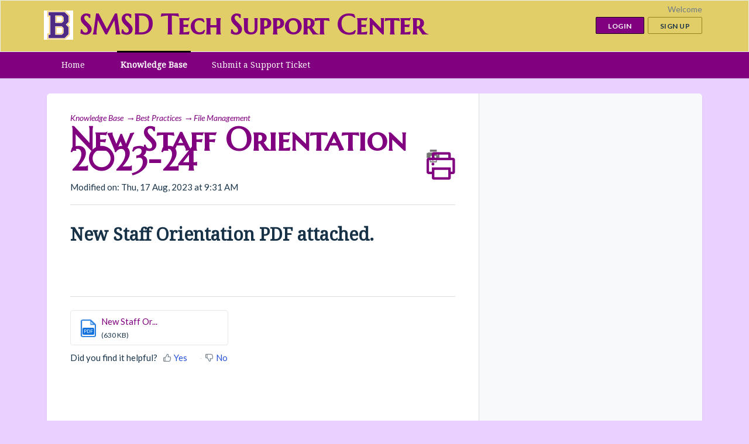

--- FILE ---
content_type: text/html; charset=utf-8
request_url: https://support.smsd.us/support/solutions/articles/44002468246-new-staff-orientation-2023-24
body_size: 6757
content:
<!DOCTYPE html>
       
        <!--[if lt IE 7]><html class="no-js ie6 dew-dsm-theme " lang="en" dir="ltr" data-date-format="non_us"><![endif]-->       
        <!--[if IE 7]><html class="no-js ie7 dew-dsm-theme " lang="en" dir="ltr" data-date-format="non_us"><![endif]-->       
        <!--[if IE 8]><html class="no-js ie8 dew-dsm-theme " lang="en" dir="ltr" data-date-format="non_us"><![endif]-->       
        <!--[if IE 9]><html class="no-js ie9 dew-dsm-theme " lang="en" dir="ltr" data-date-format="non_us"><![endif]-->       
        <!--[if IE 10]><html class="no-js ie10 dew-dsm-theme " lang="en" dir="ltr" data-date-format="non_us"><![endif]-->       
        <!--[if (gt IE 10)|!(IE)]><!--><html class="no-js  dew-dsm-theme " lang="en" dir="ltr" data-date-format="non_us"><!--<![endif]-->
	<head>
		
		<!-- Title for the page -->
<title> SMSD Tech Support Center </title>

<!-- Meta information -->

      <meta charset="utf-8" />
      <meta http-equiv="X-UA-Compatible" content="IE=edge,chrome=1" />
      <meta name="description" content= "" />
      <meta name="author" content= "" />
       <meta property="og:title" content="New Staff Orientation 2023-24" />  <meta property="og:url" content="https://support.smsd.us/support/solutions/articles/44002468246-new-staff-orientation-2023-24" />  <meta property="og:description" content=" New Staff Orientation PDF attached.       " />  <meta property="og:image" content="https://s3.amazonaws.com/cdn.freshdesk.com/data/helpdesk/attachments/production/2043605231789/logo/drD_uNRYQL1NM8DTCxPCTpaUD7027lMfpg.png?X-Amz-Algorithm=AWS4-HMAC-SHA256&amp;amp;X-Amz-Credential=AKIAS6FNSMY2XLZULJPI%2F20260128%2Fus-east-1%2Fs3%2Faws4_request&amp;amp;X-Amz-Date=20260128T163446Z&amp;amp;X-Amz-Expires=604800&amp;amp;X-Amz-SignedHeaders=host&amp;amp;X-Amz-Signature=b324b6938ea769963be892cb7f1aeb03898cfde1bfe624c3d2ddafd43e171ca9" />  <meta property="og:site_name" content="SMSD Tech Support Center" />  <meta property="og:type" content="article" />  <meta name="twitter:title" content="New Staff Orientation 2023-24" />  <meta name="twitter:url" content="https://support.smsd.us/support/solutions/articles/44002468246-new-staff-orientation-2023-24" />  <meta name="twitter:description" content=" New Staff Orientation PDF attached.       " />  <meta name="twitter:image" content="https://s3.amazonaws.com/cdn.freshdesk.com/data/helpdesk/attachments/production/2043605231789/logo/drD_uNRYQL1NM8DTCxPCTpaUD7027lMfpg.png?X-Amz-Algorithm=AWS4-HMAC-SHA256&amp;amp;X-Amz-Credential=AKIAS6FNSMY2XLZULJPI%2F20260128%2Fus-east-1%2Fs3%2Faws4_request&amp;amp;X-Amz-Date=20260128T163446Z&amp;amp;X-Amz-Expires=604800&amp;amp;X-Amz-SignedHeaders=host&amp;amp;X-Amz-Signature=b324b6938ea769963be892cb7f1aeb03898cfde1bfe624c3d2ddafd43e171ca9" />  <meta name="twitter:card" content="summary" />  <link rel="canonical" href="https://support.smsd.us/support/solutions/articles/44002468246-new-staff-orientation-2023-24" /> 

<!-- Responsive setting -->
<link rel="apple-touch-icon" href="https://s3.amazonaws.com/cdn.freshdesk.com/data/helpdesk/attachments/production/2043605231718/fav_icon/Pm0fzp6z9Bw7S7ph2ruE0woW9iBgHs_yUg.png" />
        <link rel="apple-touch-icon" sizes="72x72" href="https://s3.amazonaws.com/cdn.freshdesk.com/data/helpdesk/attachments/production/2043605231718/fav_icon/Pm0fzp6z9Bw7S7ph2ruE0woW9iBgHs_yUg.png" />
        <link rel="apple-touch-icon" sizes="114x114" href="https://s3.amazonaws.com/cdn.freshdesk.com/data/helpdesk/attachments/production/2043605231718/fav_icon/Pm0fzp6z9Bw7S7ph2ruE0woW9iBgHs_yUg.png" />
        <link rel="apple-touch-icon" sizes="144x144" href="https://s3.amazonaws.com/cdn.freshdesk.com/data/helpdesk/attachments/production/2043605231718/fav_icon/Pm0fzp6z9Bw7S7ph2ruE0woW9iBgHs_yUg.png" />
        <meta name="viewport" content="width=device-width, initial-scale=1.0, maximum-scale=5.0, user-scalable=yes" /> 

<link href="https://fonts.googleapis.com/css?family=Lato&amp;subset=latin-ext" rel="stylesheet">
<link href="https://fonts.googleapis.com/css?family=Marcellus+SC" rel="stylesheet">
<link href="https://fonts.googleapis.com/css?family=Noto+Serif" rel="stylesheet">
		
		<!-- Adding meta tag for CSRF token -->
		<meta name="csrf-param" content="authenticity_token" />
<meta name="csrf-token" content="ycRjadXwMhCoB667u54KRFTahgp4gZGPTcWOcHo5cwL2sW2wbfBRTpCc31OLyB981K14aBPpaZ3A1yRx0aj2Og==" />
		<!-- End meta tag for CSRF token -->
		
		<!-- Fav icon for portal -->
		<link rel='shortcut icon' href='https://s3.amazonaws.com/cdn.freshdesk.com/data/helpdesk/attachments/production/2043605231718/fav_icon/Pm0fzp6z9Bw7S7ph2ruE0woW9iBgHs_yUg.png' />

		<!-- Base stylesheet -->
 
		<link rel="stylesheet" media="print" href="https://assets6.freshdesk.com/assets/cdn/portal_print-6e04b27f27ab27faab81f917d275d593fa892ce13150854024baaf983b3f4326.css" />
	  		<link rel="stylesheet" media="screen" href="https://assets4.freshdesk.com/assets/cdn/falcon_portal_utils-57fc5f91db982a7ecd698d80ef41469e73b87782f2d9f218886147ca63c081ab.css" />	

		
		<!-- Theme stylesheet -->

		<link href="/support/theme.css?v=4&amp;d=1655817290" media="screen" rel="stylesheet" type="text/css">

		<!-- Google font url if present -->
		<link href='https://fonts.googleapis.com/css?family=Lato:regular,italic,700,900,900italic' rel='stylesheet' type='text/css' nonce='6WCQYzz23k2okwsmIplGCw=='>

		<!-- Including default portal based script framework at the top -->
		<script src="https://assets1.freshdesk.com/assets/cdn/portal_head_v2-d07ff5985065d4b2f2826fdbbaef7df41eb75e17b915635bf0413a6bc12fd7b7.js"></script>
		<!-- Including syntexhighlighter for portal -->
		<script src="https://assets1.freshdesk.com/assets/cdn/prism-841b9ba9ca7f9e1bc3cdfdd4583524f65913717a3ab77714a45dd2921531a402.js"></script>

		

		<!-- Access portal settings information via javascript -->
		 <script type="text/javascript">     var portal = {"language":"en","name":"SMSD Tech Support Center","contact_info":"","current_page_name":"article_view","current_tab":"solutions","vault_service":{"url":"https://vault-service.freshworks.com/data","max_try":2,"product_name":"fd"},"current_account_id":1097493,"preferences":{"bg_color":"#e9d0ff","header_color":"#E1CE69","help_center_color":"#FFFFFF","footer_color":"#060006","tab_color":"#800080","tab_hover_color":"#060006","btn_background":"#E1CE69","btn_primary_background":"#800080","baseFont":"Lato","textColor":"#183247","headingsFont":"Lato","headingsColor":"#183247","linkColor":"#800080","linkColorHover":"#832000","inputFocusRingColor":"#e1ce69","nonResponsive":"false"},"image_placeholders":{"spacer":"https://assets5.freshdesk.com/assets/misc/spacer.gif","profile_thumb":"https://assets3.freshdesk.com/assets/misc/profile_blank_thumb-4a7b26415585aebbd79863bd5497100b1ea52bab8df8db7a1aecae4da879fd96.jpg","profile_medium":"https://assets3.freshdesk.com/assets/misc/profile_blank_medium-1dfbfbae68bb67de0258044a99f62e94144f1cc34efeea73e3fb85fe51bc1a2c.jpg"},"falcon_portal_theme":true,"current_object_id":44002468246};     var attachment_size = 20;     var blocked_extensions = "";     var allowed_extensions = "";     var store = { 
        ticket: {},
        portalLaunchParty: {} };    store.portalLaunchParty.ticketFragmentsEnabled = false;    store.pod = "us-east-1";    store.region = "US"; </script> 


			
	</head>
	<body>
            	
		
		
		
	<header class="banner">
		<div class="banner-wrapper page">
			<div class="banner-title">
				<a href="/support/home"class='portal-logo'><span class="portal-img"><i></i>
                    <img src='https://s3.amazonaws.com/cdn.freshdesk.com/data/helpdesk/attachments/production/2043605231789/logo/drD_uNRYQL1NM8DTCxPCTpaUD7027lMfpg.png' alt="Logo"
                        onerror="default_image_error(this)" data-type="logo" />
                 </span></a>
				<h1 class="ellipsis heading">SMSD Tech Support Center</h1>
			</div>
			<nav class="banner-nav">
				 <div class="welcome">Welcome <b></b> </div>  <b><a href="/support/login"><b>Login</b></a></b> &nbsp;<b><a href="/support/signup"><b>Sign up</b></a></b>
			</nav>
		</div>
	</header>
	<nav class="page-tabs">
		<div class="page no-padding no-header-tabs">
			
				<a data-toggle-dom="#header-tabs" href="#" data-animated="true" class="mobile-icon-nav-menu show-in-mobile"></a>
				<div class="nav-link" id="header-tabs">
					
						
							<a href="/support/home" class="">Home</a>
                  		
					
						
							<a href="/support/solutions" class="active">Solutions</a>
                  		
					
				<a href="https://support.smsd.us/support/tickets/new">Submit a Support Ticket</a>
          		</div>
			
          
		</div>
	</nav>




<script>
jQuery(document).ready(function(){
jQuery("#header-tabs a:contains('Solutions')").text("Knowledge Base");
});
</script>
<div class="page">
	
	
	<!-- Notification Messages -->
	 <div class="alert alert-with-close notice hide" id="noticeajax"></div> 

	
	<div class="c-wrapper">		
		<section class="main content rounded-6 min-height-on-desktop fc-article-show" id="article-show-44002468246">
	<div class="breadcrumb">
		<a href="/support/solutions"> Solution home </a>
		<a href="/support/solutions/44000627006">Best Practices</a>
		<a href="/support/solutions/folders/44000927394">File Management</a>
	</div>
	<b class="page-stamp page-stamp-article">
		<b class="icon-page-article"></b>
	</b>

	<h2 class="heading">New Staff Orientation 2023-24
		<a href="javascript:print();" class="icon-print solution-print-icon" title="Print this Article"></a>
	</h2>
	
	<p>Modified on: Thu, 17 Aug, 2023 at  9:31 AM</p>
	<hr />
	

	<article class="article-body" id="article-body" rel="image-enlarge">
		<h1 dir="ltr" id="Introduction">New Staff Orientation PDF attached.</h1><p dir="ltr"><br></p><p><br></p>
	</article>

	<hr />	
		<div class="cs-g-c attachments" id="article-44002468246-attachments"><div class="attachment"><div class="attachment-type"><span class="file-type"> pdf </span> </div><div class="attach_content"><div class="ellipsis"><a href="/helpdesk/attachments/2043467228271" class="filename" target="_blank" data-toggle='tooltip' title='New Staff Orientation 2023-24.pdf'
                >New Staff Or... </a></div><div>(630 KB) </div></div></div></div>

		<p class="article-vote" id="voting-container" 
											data-user-id="" 
											data-article-id="44002468246"
											data-language="en">
										Did you find it helpful?<span data-href="/support/solutions/articles/44002468246/thumbs_up" class="vote-up a-link" id="article_thumbs_up" 
									data-remote="true" data-method="put" data-update="#voting-container" 
									data-user-id=""
									data-article-id="44002468246"
									data-language="en"
									data-update-with-message="Glad we could be helpful. Thanks for the feedback.">
								Yes</span><span class="vote-down-container"><span data-href="/support/solutions/articles/44002468246/thumbs_down" class="vote-down a-link" id="article_thumbs_down" 
									data-remote="true" data-method="put" data-update="#vote-feedback-form" 
									data-user-id=""
									data-article-id="44002468246"
									data-language="en"
									data-hide-dom="#voting-container" data-show-dom="#vote-feedback-container">
								No</span></span></p><a class="hide a-link" id="vote-feedback-form-link" data-hide-dom="#vote-feedback-form-link" data-show-dom="#vote-feedback-container">Send feedback</a><div id="vote-feedback-container"class="hide">	<div class="lead">Sorry we couldn't be helpful. Help us improve this article with your feedback.</div>	<div id="vote-feedback-form">		<div class="sloading loading-small loading-block"></div>	</div></div>
		
</section>
<section class="sidebar content rounded-6 fc-related-articles">
	<div id="related_articles"><div class="cs-g-c"><section class="article-list"><h3 class="list-lead">Related Articles</h3><ul rel="remote" 
			data-remote-url="/support/search/articles/44002468246/related_articles?container=related_articles&limit=10" 
			id="related-article-list"></ul></section></div></div>
</section>

<script> 
jQuery(".breadcrumb a:nth-child(1)").text('Knowledge Base');
 </script>
	</div>
	

	

</div>



<footer class="footer rounded-6">
		<nav class="footer-links page no-padding">
			
					
						<a href="/support/home" class="">Home</a>
					
						<a href="/support/solutions" class="active">Solutions</a>
					
			
			
			
           <a href="https://support.smsd.us/support/tickets/new">Submit a Support Ticket</a>
		</nav>
	</footer>
	


<script>
jQuery(document).ready(function(){
jQuery(".footer-links.page.no-padding a:contains('Solutions')").text("Knowledge Base");});
</script>



			<script src="https://assets2.freshdesk.com/assets/cdn/portal_bottom-0fe88ce7f44d512c644a48fda3390ae66247caeea647e04d017015099f25db87.js"></script>

		<script src="https://assets3.freshdesk.com/assets/cdn/redactor-642f8cbfacb4c2762350a557838bbfaadec878d0d24e9a0d8dfe90b2533f0e5d.js"></script> 
		<script src="https://assets10.freshdesk.com/assets/cdn/lang/en-4a75f878b88f0e355c2d9c4c8856e16e0e8e74807c9787aaba7ef13f18c8d691.js"></script>
		<!-- for i18n-js translations -->
  		<script src="https://assets9.freshdesk.com/assets/cdn/i18n/portal/en-7dc3290616af9ea64cf8f4a01e81b2013d3f08333acedba4871235237937ee05.js"></script>
		<!-- Including default portal based script at the bottom -->
		<script nonce="6WCQYzz23k2okwsmIplGCw==">
//<![CDATA[
	
	jQuery(document).ready(function() {
					
		// Setting the locale for moment js
		moment.lang('en');

		var validation_meassages = {"required":"This field is required.","remote":"Please fix this field.","email":"Please enter a valid email address.","url":"Please enter a valid URL.","date":"Please enter a valid date.","dateISO":"Please enter a valid date ( ISO ).","number":"Please enter a valid number.","digits":"Please enter only digits.","creditcard":"Please enter a valid credit card number.","equalTo":"Please enter the same value again.","two_decimal_place_warning":"Value cannot have more than 2 decimal digits","select2_minimum_limit":"Please type %{char_count} or more letters","select2_maximum_limit":"You can only select %{limit} %{container}","maxlength":"Please enter no more than {0} characters.","minlength":"Please enter at least {0} characters.","rangelength":"Please enter a value between {0} and {1} characters long.","range":"Please enter a value between {0} and {1}.","max":"Please enter a value less than or equal to {0}.","min":"Please enter a value greater than or equal to {0}.","select2_maximum_limit_jq":"You can only select {0} {1}","facebook_limit_exceed":"Your Facebook reply was over 8000 characters. You'll have to be more clever.","messenger_limit_exceeded":"Oops! You have exceeded Messenger Platform's character limit. Please modify your response.","not_equal_to":"This element should not be equal to","email_address_invalid":"One or more email addresses are invalid.","twitter_limit_exceed":"Oops! You have exceeded Twitter's character limit. You'll have to modify your response.","password_does_not_match":"The passwords don't match. Please try again.","valid_hours":"Please enter a valid hours.","reply_limit_exceed":"Your reply was over 2000 characters. You'll have to be more clever.","url_format":"Invalid URL format","url_without_slash":"Please enter a valid URL without '/'","link_back_url":"Please enter a valid linkback URL","requester_validation":"Please enter a valid requester details or <a href=\"#\" id=\"add_requester_btn_proxy\">add new requester.</a>","agent_validation":"Please enter valid agent details","email_or_phone":"Please enter a Email or Phone Number","upload_mb_limit":"Upload exceeds the available 15MB limit","invalid_image":"Invalid image format","atleast_one_role":"At least one role is required for the agent","invalid_time":"Invalid time.","remote_fail":"Remote validation failed","trim_spaces":"Auto trim of leading & trailing whitespace","hex_color_invalid":"Please enter a valid hex color value.","name_duplication":"The name already exists.","invalid_value":"Invalid value","invalid_regex":"Invalid Regular Expression","same_folder":"Cannot move to the same folder.","maxlength_255":"Please enter less than 255 characters","decimal_digit_valid":"Value cannot have more than 2 decimal digits","atleast_one_field":"Please fill at least {0} of these fields.","atleast_one_portal":"Select atleast one portal.","custom_header":"Please type custom header in the format -  header : value","same_password":"Should be same as Password","select2_no_match":"No matching %{container} found","integration_no_match":"no matching data...","time":"Please enter a valid time","valid_contact":"Please add a valid contact","field_invalid":"This field is invalid","select_atleast_one":"Select at least one option.","ember_method_name_reserved":"This name is reserved and cannot be used. Please choose a different name."}	

		jQuery.extend(jQuery.validator.messages, validation_meassages );


		jQuery(".call_duration").each(function () {
			var format,time;
			if (jQuery(this).data("time") === undefined) { return; }
			if(jQuery(this).hasClass('freshcaller')){ return; }
			time = jQuery(this).data("time");
			if (time>=3600) {
			 format = "hh:mm:ss";
			} else {
				format = "mm:ss";
			}
			jQuery(this).html(time.toTime(format));
		});
	});

	// Shortcuts variables
	var Shortcuts = {"global":{"help":"?","save":"mod+return","cancel":"esc","search":"/","status_dialog":"mod+alt+return","save_cuctomization":"mod+shift+s"},"app_nav":{"dashboard":"g d","tickets":"g t","social":"g e","solutions":"g s","forums":"g f","customers":"g c","reports":"g r","admin":"g a","ticket_new":"g n","compose_email":"g m"},"pagination":{"previous":"alt+left","next":"alt+right","alt_previous":"j","alt_next":"k"},"ticket_list":{"ticket_show":"return","select":"x","select_all":"shift+x","search_view":"v","show_description":"space","unwatch":"w","delete":"#","pickup":"@","spam":"!","close":"~","silent_close":"alt+shift+`","undo":"z","reply":"r","forward":"f","add_note":"n","scenario":"s"},"ticket_detail":{"toggle_watcher":"w","reply":"r","forward":"f","add_note":"n","close":"~","silent_close":"alt+shift+`","add_time":"m","spam":"!","delete":"#","show_activities_toggle":"}","properties":"p","expand":"]","undo":"z","select_watcher":"shift+w","go_to_next":["j","down"],"go_to_previous":["k","up"],"scenario":"s","pickup":"@","collaboration":"d"},"social_stream":{"search":"s","go_to_next":["j","down"],"go_to_previous":["k","up"],"open_stream":["space","return"],"close":"esc","reply":"r","retweet":"shift+r"},"portal_customizations":{"preview":"mod+shift+p"},"discussions":{"toggle_following":"w","add_follower":"shift+w","reply_topic":"r"}};
	
	// Date formats
	var DATE_FORMATS = {"non_us":{"moment_date_with_week":"ddd, D MMM, YYYY","datepicker":"d M, yy","datepicker_escaped":"d M yy","datepicker_full_date":"D, d M, yy","mediumDate":"d MMM, yyyy"},"us":{"moment_date_with_week":"ddd, MMM D, YYYY","datepicker":"M d, yy","datepicker_escaped":"M d yy","datepicker_full_date":"D, M d, yy","mediumDate":"MMM d, yyyy"}};

	var lang = { 
		loadingText: "Please Wait...",
		viewAllTickets: "View all tickets"
	};


//]]>
</script> 

		

		<img src='/support/solutions/articles/44002468246-new-staff-orientation-2023-24/hit' alt='Article views count' aria-hidden='true'/>
		<script type="text/javascript">
     		I18n.defaultLocale = "en";
     		I18n.locale = "en";
		</script>
			
    	


		<!-- Include dynamic input field script for signup and profile pages (Mint theme) -->

	</body>
</html>
